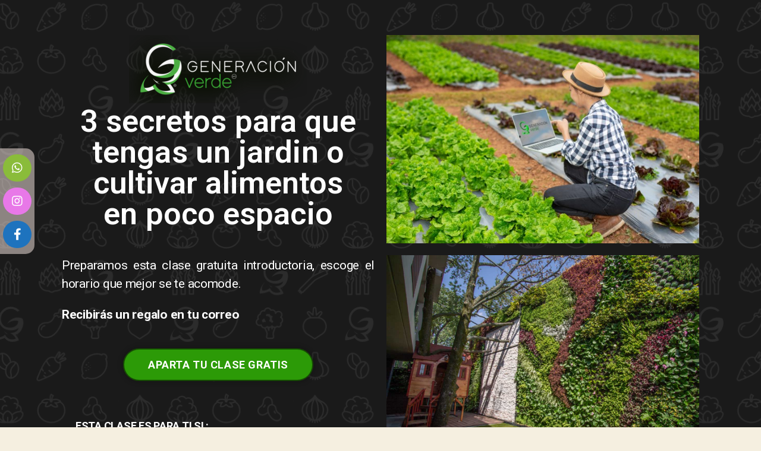

--- FILE ---
content_type: text/css
request_url: https://lp.generacionverde.com/wp-content/uploads/elementor/css/post-271.css?ver=1616421658
body_size: 560
content:
.elementor-271 .elementor-element.elementor-element-2012d049 > .elementor-container{max-width:1112px;}.elementor-271 .elementor-element.elementor-element-2012d049:not(.elementor-motion-effects-element-type-background), .elementor-271 .elementor-element.elementor-element-2012d049 > .elementor-motion-effects-container > .elementor-motion-effects-layer{background-image:url("https://lp.generacionverde.com/wp-content/uploads/2020/04/patronnegro.jpg");background-position:center center;background-repeat:repeat;background-size:23% auto;}.elementor-271 .elementor-element.elementor-element-2012d049{transition:background 0.3s, border 0.3s, border-radius 0.3s, box-shadow 0.3s;}.elementor-271 .elementor-element.elementor-element-2012d049 > .elementor-background-overlay{transition:background 0.3s, border-radius 0.3s, opacity 0.3s;}.elementor-271 .elementor-element.elementor-element-2b34705d > .elementor-container{min-height:0px;}.elementor-271 .elementor-element.elementor-element-2b34705d{margin-top:-121px;margin-bottom:-121px;}.elementor-271 .elementor-element.elementor-element-656ab8aa{text-align:center;}.elementor-271 .elementor-element.elementor-element-656ab8aa > .elementor-widget-container{margin:0px 0px 0px 0px;}.elementor-271 .elementor-element.elementor-element-5020aa64{text-align:center;}.elementor-271 .elementor-element.elementor-element-5020aa64 .elementor-heading-title{color:#FFFFFF;font-size:52px;letter-spacing:0.1px;}.elementor-271 .elementor-element.elementor-element-5020aa64 > .elementor-widget-container{margin:-40px 0px 0px 0px;padding:25px 25px 25px 25px;}.elementor-271 .elementor-element.elementor-element-4a141fb3 .elementor-text-editor{column-gap:0px;text-align:justify;}.elementor-271 .elementor-element.elementor-element-4a141fb3{color:#FFFFFF;font-size:21px;line-height:0.1em;z-index:0;}.elementor-271 .elementor-element.elementor-element-4a141fb3 > .elementor-widget-container{padding:-12px -12px -12px -12px;}.elementor-271 .elementor-element.elementor-element-1100821f .elementor-text-editor{text-align:left;}.elementor-271 .elementor-element.elementor-element-1100821f{color:#FFFFFF;font-size:18px;font-weight:bold;line-height:0.1em;letter-spacing:0.1px;}.elementor-271 .elementor-element.elementor-element-1100821f > .elementor-widget-container{margin:23px 23px 16px 23px;padding:-3px -3px -3px -3px;}.elementor-271 .elementor-element.elementor-element-69474d2a{color:#FFFFFF;font-size:21px;}.elementor-271 .elementor-element.elementor-element-575f3516:not(.elementor-motion-effects-element-type-background), .elementor-271 .elementor-element.elementor-element-575f3516 > .elementor-motion-effects-container > .elementor-motion-effects-layer{background-color:#FFFFFF;}.elementor-271 .elementor-element.elementor-element-575f3516{transition:background 0.3s, border 0.3s, border-radius 0.3s, box-shadow 0.3s;padding:1px 1px 1px 1px;}.elementor-271 .elementor-element.elementor-element-575f3516 > .elementor-background-overlay{transition:background 0.3s, border-radius 0.3s, opacity 0.3s;}@media(max-width:1024px){.elementor-271 .elementor-element.elementor-element-5020aa64 .elementor-heading-title{font-size:28px;}}@media(max-width:767px){.elementor-271 .elementor-element.elementor-element-2012d049:not(.elementor-motion-effects-element-type-background), .elementor-271 .elementor-element.elementor-element-2012d049 > .elementor-motion-effects-container > .elementor-motion-effects-layer{background-image:url("https://lp.generacionverde.com/wp-content/uploads/2020/05/patronverdeoscuro2.jpg");background-repeat:repeat;background-size:210px auto;}.elementor-271 .elementor-element.elementor-element-656ab8aa > .elementor-widget-container{margin:0px 0px 0px 0px;}.elementor-271 .elementor-element.elementor-element-5020aa64 .elementor-heading-title{font-size:21px;}.elementor-271 .elementor-element.elementor-element-4a141fb3{font-size:17px;}.elementor-271 .elementor-element.elementor-element-4a141fb3 > .elementor-widget-container{margin:22px 22px 22px 22px;}.elementor-271 .elementor-element.elementor-element-1100821f{font-size:19px;}}@media(min-width:1025px){.elementor-271 .elementor-element.elementor-element-2012d049:not(.elementor-motion-effects-element-type-background), .elementor-271 .elementor-element.elementor-element-2012d049 > .elementor-motion-effects-container > .elementor-motion-effects-layer{background-attachment:fixed;}}